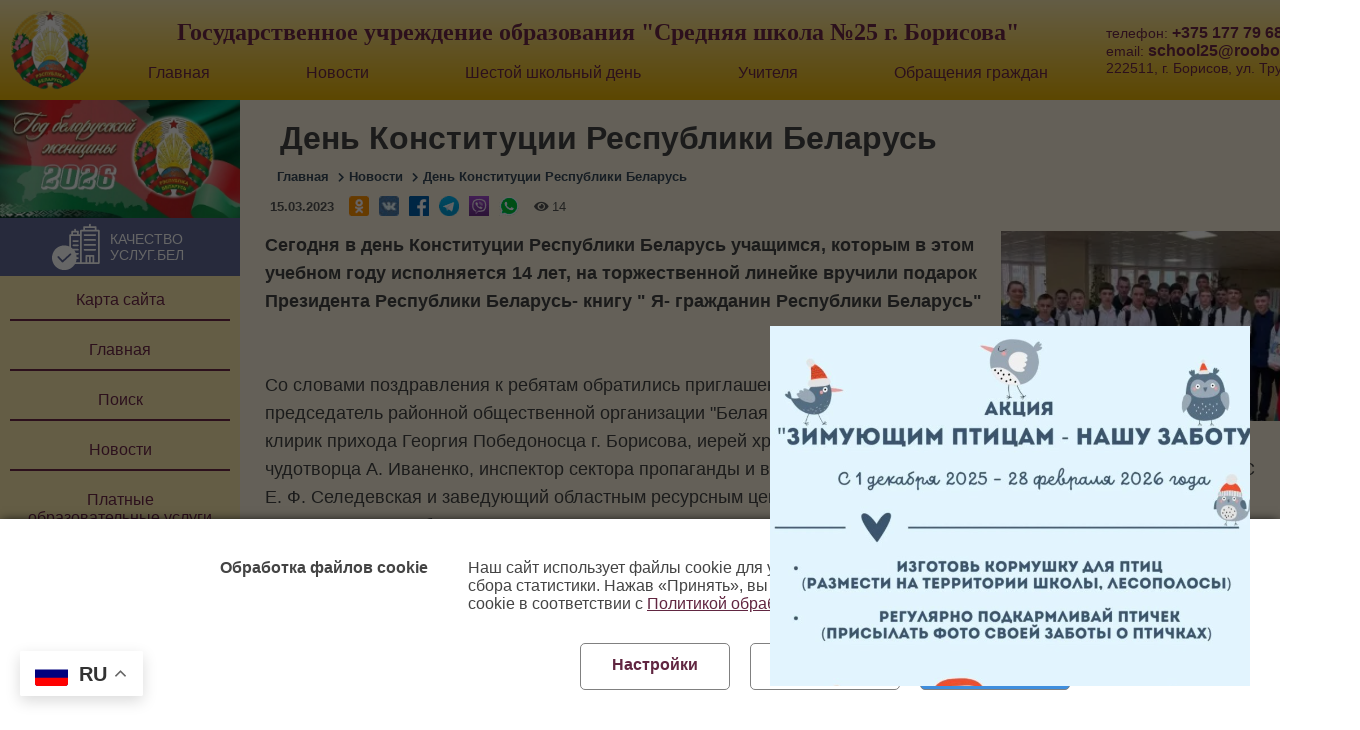

--- FILE ---
content_type: text/html; charset=utf-8
request_url: https://school25.rooborisov.by/news/den-konstitucii-respubliki-belarus-1
body_size: 11737
content:


<!DOCTYPE html>

<html lang="ru" xmlns="http://www.w3.org/1999/xhtml">
<head><title>
	День Конституции Республики Беларусь (15 марта 2023 г.) - ГУО "Средняя школа №25 г. Борисова"
</title>
    
    <script src="https://stat.rooborisov.by/content/viewstat-init.min.js?v=23"></script>
    <script defer="" src="https://stat.rooborisov.by/content/viewstat.min.js?v=23"></script>
    <meta name="yandex-verification" content="cda395f1a013afd0" /><script async type="text/javascript" >(function(m,e,t,r,i,k,a){m[i]=m[i]||function(){(m[i].a=m[i].a||[]).push(arguments)};m[i].l=1*new Date();k=e.createElement(t),a=e.getElementsByTagName(t)[0],k.async=1,k.src=r,a.parentNode.insertBefore(k,a)})(window, document, "script", "https://mc.yandex.ru/metrika/tag.js", "ym");ym(70662217, "init", {clickmap:true,trackLinks:true,accurateTrackBounce:true,webvisor:true});</script><noscript><div><img src="https://mc.yandex.ru/watch/70662217" style="position:absolute; left:-9999px;" alt="" /></div></noscript><meta name="google-site-verification" content="4GSORhun0lhrOYvQPF_D-ioZpSRn54ykRz5PPwhaark" /><script async src="https://www.googletagmanager.com/gtag/js?id=G-LW75Y6MHF8"></script><script>window.dataLayer = window.dataLayer || [];function gtag(){dataLayer.push(arguments);}gtag('js', new Date());  gtag('config', 'G-LW75Y6MHF8');</script><meta http-equiv="Content-Type" content="text/html; charset=utf-8" /><link rel="mask-icon" href="/images/icons/safari-pinned-tab.svg" color="#5bbad5" /><link rel="shortcut icon" href="/favicon.ico" /><meta name="msapplication-TileColor" content="#b91d47" /><meta name="msapplication-config" content="/images/icons/browserconfig.xml" /><meta name="theme-color" content="#ffffff" /><link rel="preload" href="/fonts/montserat/montserrat-v14-latin_cyrillic-700.woff2" as="font" type="font/woff2" crossorigin="anonymous" /><link rel="preload" href="/webfonts/fa-solid-900.woff2" as="font" type="font/woff2" crossorigin="anonymous" /><link href="/Content/style.min.css?v=133758166462849244" rel="stylesheet" /><link href="/Style/school25.css?v=134105317204650839" rel="stylesheet" />
    <meta property='og:type' content='website' />
    <meta property='og:title' content='День Конституции Республики Беларусь - ГУО "Средняя школа №25 г. Борисова"' />
    <meta property='og:description' content='Сегодня в день Конституции Республики Беларусь учащимся, которым в этом учебном году исполняется 14 лет, на торжественной линейке вручили подарок Президента Республики Беларусь- книгу " Я- гражданин Республики Беларусь"' />
    <meta property='og:url' content='https://school25.rooborisov.by/news/den-konstitucii-respubliki-belarus-1' />
    <meta property='og:image' content='https://school25.rooborisov.by/files/news/33797/default.webp' />
<meta name="description" content="15 марта 2023 г. Сегодня в день Конституции Республики Беларусь учащимся, которым в этом учебном году исполняется 14 лет, на торжественной линейке вручили подарок Президента Республики Беларусь- книгу &quot; Я- гражданин Республики Беларусь&quot;" /></head>
<body>
    <form method="post" action="./den-konstitucii-respubliki-belarus-1" id="form1">
<div class="aspNetHidden">
<input type="hidden" name="__EVENTTARGET" id="__EVENTTARGET" value="" />
<input type="hidden" name="__EVENTARGUMENT" id="__EVENTARGUMENT" value="" />

</div>

<script type="text/javascript">
//<![CDATA[
var theForm = document.forms['form1'];
if (!theForm) {
    theForm = document.form1;
}
function __doPostBack(eventTarget, eventArgument) {
    if (!theForm.onsubmit || (theForm.onsubmit() != false)) {
        theForm.__EVENTTARGET.value = eventTarget;
        theForm.__EVENTARGUMENT.value = eventArgument;
        theForm.submit();
    }
}
//]]>
</script>


<script src="/WebResource.axd?d=1IYShnIZXCGTUTKE9R54ncC5zLzluwZCBJ7fEX8vLhNStPej2IuUo8Bdj9F7_MIpjDUqmFlA1SEIOqqWnbYZod0oBbE1&amp;t=638393357798026697" type="text/javascript"></script>


<script src="/ScriptResource.axd?d=CJ5YNK2whK1T2WuHsqKUXZxmMtIdGIYGlmir1FyrT0eKwQqJTN7xGpPwT7FsQr6Psn_q_WxM28g2vYUsVAQ-k2MW2jIAKJJK47CHCJVLk7TqTw3WeKCbSWYcr1rhCajL0Gi-Wl9uVYVWClf3tDdUmJLL4L4aASIJS8PdmjKDT_xh7L1I0&amp;t=511fa37d" type="text/javascript"></script>
<script src="/ScriptResource.axd?d=-Qr1YjCFZi_p2kr8eZInf1Ml1Mmq6T0Xliy_frDoi5X6k7zLQy5i-TWgfJ2fJohMlraZbAsLtU1A3JV0azQ687USIyYy81rknpp-dpyESX54MD1kGbo1lxeYXthcqVQDzb_0KXTkMMOHhfz_3KL7Uh0eU0p9dqiEF7rIpKapjN6kRCcm0&amp;t=511fa37d" type="text/javascript"></script>
<script src="/script?v=tKEa3UCmcvD-FKRL_yoY3LupFjbP-CO5aQ_w9-pwquQ1" type="text/javascript"></script>
        <script type="text/javascript">
//<![CDATA[
Sys.WebForms.PageRequestManager._initialize('ctl00$sm', 'form1', [], [], [], 90, 'ctl00');
//]]>
</script>


        
        <div id="pContent">
	
            
<link href="/Content/Struct/Headers/Header3.min.css" rel="stylesheet" />
<header>
    <a class="emblem" href="/">
        <img src="/Images/Logo/Gerb-100.png" alt='Государственное учреждение образования "Средняя школа №25 г. Борисова"' /></a>
    <div class="header">
        <h1><a href="/">Государственное учреждение образования "Средняя школа №25 г. Борисова"</a></h1>
        <nav>
            
                    <div>
                        <a href='/'>Главная</a>
                        
                    </div>
                
                    <div>
                        <a href='/news'>Новости</a>
                        
                    </div>
                
                    <div>
                        <a href='/weekend'>Шестой школьный день</a>
                        <div class="sub"><ul><li><a href="/weekend/2026-01-17">17 января 2026</a></li><li><a href="/weekend/2025-12-20">20 декабря 2025</a></li><li><a href="/weekend/2025-12-13">13 декабря 2025</a></li><li><a href="/weekend/2025-12-06">06 декабря 2025</a></li><li><a href="/weekend/2025-11-29-akcent-na-luchshee">29 ноября 2025</a></li><li><a href="/weekend/2025-11-22">22 ноября 2025</a></li></ul></div>
                    </div>
                
                    <div>
                        <a href='/teachers'>Учителя</a>
                        
                    </div>
                
                    <div>
                        <a href='/obrasceniya-grazhdan'>Обращения граждан</a>
                        
                    </div>
                
            
        </nav>
    </div>
    <div class="contacts">
        <div>телефон: <a href='tel:+375177796800'><b>+375 177 79 68 00</b></a></div>
        <div>email: <a href='mailto:school25@rooborisov.by'><b>school25@rooborisov.by</b></a></div>
        <div>222511, г. Борисов, ул. Трусова, 20-А</div>
    </div>
</header>

            <main>
                <aside id="left">
                    
<link href="/Content/Struct/Menu/Menu1.min.css" rel="stylesheet" />
<nav id="body">
    



<div style="text-align: center; margin: -10px; padding: 0;">
    <a href="https://pravo.by/document/?guid=12551&p0=P32600001" target="_blank">
        <img style='width: 100%; padding: 0; margin: auto;' src='https://img.rooborisov.by/banner/year2026.webp' />
    </a>
</div>





    
<div>
    <a id="cpMenu_ctl00_ctl01_hlRating" class="rating-link" href="http://%d0%ba%d0%b0%d1%87%d0%b5%d1%81%d1%82%d0%b2%d0%be-%d1%83%d1%81%d0%bb%d1%83%d0%b3.%d0%b1%d0%b5%d0%bb/organization/41348/org-page" target="_blank">
    <svg viewBox="0 0 97 94" fill="currentColor" xmlns="http://www.w3.org/2000/svg" class="v-icon__component theme--light" style="font-size: 48px; height: 48px; width: 48px;">
        <path fill-rule="evenodd" clip-rule="evenodd" d="M25 92C37.7025 92 48 81.7025 48 69C48 56.2975 37.7025 46 25 46C12.2975 46 2 56.2975 2 69C2 81.7025 12.2975 92 25 92ZM21.3565 73.9255L36.049 60.4676C36.7733 59.8043 37.8983 59.853 38.5624 60.5773C39.2257 61.3023 39.1762 62.4273 38.452 63.0906L22.4522 77.7461C21.7294 78.4086 20.6075 78.3615 19.9427 77.6403L11.4922 68.4787C11.0482 68.0139 10.8899 67.3452 11.0776 66.7298C11.2652 66.1152 11.7702 65.6495 12.3987 65.5121C13.0273 65.3747 13.6805 65.5862 14.1083 66.0673L21.3565 73.9255Z"></path><path d="M24.9346 43.8182C28.4092 43.8174 31.8446 44.5432 35.022 45.9485V22.9476C35.022 21.9654 35.8181 21.1686 36.801 21.1686H39.0665V15.7388C39.0665 14.7558 39.8626 13.9598 40.8455 13.9598H44.8183V11.8286C44.8183 10.8464 45.6151 10.0496 46.5973 10.0496C47.5803 10.0496 48.3764 10.8464 48.3764 11.8286V13.9598H52.4603C53.4432 13.9598 54.2393 14.7558 54.2393 15.7388V21.1686H56.6152V14.1196C56.6152 13.1374 57.4121 12.3406 58.3943 12.3406H62.967V6.81194C62.967 5.82899 63.7631 5.0329 64.746 5.0329H74.9732V1.77904C74.9732 0.796862 75.77 0 76.7522 0C77.7352 0 78.5313 0.796862 78.5313 1.77904V5.0329H88.3361C89.3182 5.0329 90.1151 5.82899 90.1151 6.81194V12.3406H94.687C95.6692 12.3406 96.4661 13.1374 96.4661 14.1196V79.4245C96.4661 80.4066 95.6692 81.2035 94.687 81.2035H46.5371C40.4927 91.6878 27.7931 96.3184 16.4185 92.1843C5.04466 88.051 -1.71864 76.3459 0.380074 64.4277C2.47879 52.5087 12.8326 43.8182 24.9346 43.8182ZM86.557 8.59098H66.525V12.3406H86.557V8.59098ZM71.0614 77.6454H74.9732V66.7519H71.0614V77.6454ZM78.5313 77.6454H82.0206V66.7519H78.5313V77.6454ZM60.1733 77.6454H67.5034V64.9728C67.5034 63.9899 68.2995 63.1938 69.2824 63.1938H83.7997C84.7818 63.1938 85.5787 63.9899 85.5787 64.9728V77.6454H92.908V15.8986H60.1733V77.6454ZM50.6812 17.5178H42.6246V21.1686H50.6812V17.5178ZM38.58 24.7267V47.8843C39.8703 48.7298 41.0803 49.6927 42.1937 50.7614C42.3651 50.7081 42.5435 50.6818 42.7234 50.6818H52.3831C53.366 50.6818 54.1621 51.4787 54.1621 52.4609C54.1621 53.4438 53.366 54.2399 52.3831 54.2399H45.2098C45.6777 54.8924 46.1147 55.5672 46.5193 56.2645C47.0081 57.1092 47.4451 57.981 47.8304 58.8775H52.3831C53.366 58.8775 54.1621 59.6736 54.1621 60.6565C54.1621 61.6387 53.366 62.4355 52.3831 62.4355H49.0551C49.5068 64.1636 49.7709 65.9349 49.845 67.7194H52.3831C53.366 67.7194 54.1621 68.5155 54.1621 69.4984C54.1621 70.4806 53.366 71.2775 52.3831 71.2775H49.7369C49.5145 73.4573 49.008 75.5984 48.2289 77.6462H56.6152V51.1864V24.7267H38.58ZM24.9346 90.1265C32.9178 90.1412 40.2402 85.6943 43.9079 78.6037V78.6021C45.4978 75.5629 46.3224 72.1817 46.3108 68.7518C46.3116 56.9471 36.7416 47.3762 24.9369 47.3762C13.1314 47.3755 3.56135 56.9448 3.56058 68.7502C3.55981 80.5549 13.1299 90.1257 24.9346 90.1265Z"></path><path d="M87.3198 34.6137H65.7536C64.7714 34.6137 63.9746 33.8177 63.9746 32.8347C63.9746 31.8525 64.7714 31.0557 65.7536 31.0557H87.3198C88.302 31.0557 89.0989 31.8525 89.0989 32.8347C89.0989 33.8177 88.302 34.6137 87.3198 34.6137Z"></path><path d="M87.3198 44.5337H65.7536C64.7714 44.5337 63.9746 43.7376 63.9746 42.7546C63.9746 41.7724 64.7714 40.9756 65.7536 40.9756H87.3198C88.302 40.9756 89.0989 41.7724 89.0989 42.7546C89.0989 43.7376 88.302 44.5337 87.3198 44.5337Z"></path><path d="M87.3198 54.4555H65.7536C64.7714 54.4555 63.9746 53.6587 63.9746 52.6765C63.9746 51.6936 64.7714 50.8975 65.7536 50.8975H87.3198C88.302 50.8975 89.0989 51.6936 89.0989 52.6765C89.0989 53.6587 88.302 54.4555 87.3198 54.4555Z"></path><path d="M87.3198 24.6938H65.7536C64.7714 24.6938 63.9746 23.897 63.9746 22.9148C63.9746 21.9318 64.7714 21.1357 65.7536 21.1357H87.3198C88.302 21.1357 89.0989 21.9318 89.0989 22.9148C89.0989 23.897 88.302 24.6938 87.3198 24.6938Z"></path><path d="M52.3831 45.3979H43.1087C42.1258 45.3979 41.3297 44.6011 41.3297 43.6189C41.3297 42.6359 42.1258 41.8398 43.1087 41.8398H52.3831C53.366 41.8398 54.1621 42.6359 54.1621 43.6189C54.1621 44.6011 53.366 45.3979 52.3831 45.3979Z"></path><path d="M52.3831 36.771H43.1087C42.1258 36.771 41.3297 35.9749 41.3297 34.9919C41.3297 34.0098 42.1258 33.2129 43.1087 33.2129H52.3831C53.366 33.2129 54.1621 34.0098 54.1621 34.9919C54.1621 35.9749 53.366 36.771 52.3831 36.771Z"></path>
    </svg>
    <span data-v-479f3ecc="" class="logo-link__text">Качество
                <br data-v-479f3ecc="">
        услуг.бел </span>&nbsp;
    </a>
</div>


    
    <ul>
        
                <li><a href='/map'>Карта сайта</a>
                    
                </li>
            
                <li><a href='/'>Главная</a>
                    
                </li>
            
                <li><a href='/search'>Поиск</a>
                    
                </li>
            
                <li><a href='/news'>Новости</a>
                    
                </li>
            
                <li><a href='/platnye-obrazovatelnye-uslugi'>Платные образовательные услуги</a>
                    
                </li>
            
                <li><a href='/uchitel-goda-respubliki-belarus-20252026-uchebnyy-god'>Учитель года Республики Беларусь - 2025/2026 учебный год</a>
                    
                </li>
            
                <li><a href='/pervyy-klass'>Первый класс</a>
                    <div class="sub"><ul><li><a href="/pervyy-klass/pravila-priema-uchascikhsya-v-1-y-klass">Правила приема учащихся в 1-й класс</a></li><li><a href="/pervyy-klass/10-zapovedey-dlya-roditeley">10 заповедей для родителей</a></li><li><a href="/pervyy-klass/rabochee-mesto-pervoklassnika">Рабочее место первоклассника</a></li></ul></div>
                </li>
            
                <li><a href='/10-klass'>10 класс</a>
                    
                </li>
            
                <li><a href='/shag'>ШАГ. Школа активного гражданина</a>
                    <div class="sub"><ul><li><a href="/shag/2025-12-25-byt-dostoynym-grazhdaninom-respubliki-belarus-znachit-znat-i-uvazhat-istoriyu-svoey-strany">25 декабря 2025</a></li><li><a href="/shag/2025-11-27-byt-dostoynym-grazhdaninom-respubliki-belarus-znachit-gramotno-polzovatsya-svoimi-pravami">27 ноября 2025</a></li><li><a href="/shag/2025-10-23-byt-dostoynym-grazhdaninom-respubliki-belarus-znachit-chtit-zakony-svoego-gosudarstva-i-brat-na">23 октября 2025</a></li><li><a href="/shag/2025-09-25-byt-dostoynym-grazhdaninom-respubliki-belarus-znachit-demonstrirovat-predannost-svoey-rodine">25 сентября 2025</a></li><li><a href="/shag/2025-02-20-molodost-vremya-vybora-molodezh-za-soyuznoe-gosudarstvo">20 февраля 2025</a></li><li><a href="/shag/2025-01-23-molodost-vremya-vybora-kuda-postupat-uchitsya">23 января 2025</a></li></ul></div>
                </li>
            
                <li><a href='/weekend'>Шестой школьный день</a>
                    <div class="sub"><ul><li><a href="/weekend/2026-01-17">17 января 2026</a></li><li><a href="/weekend/2025-12-20">20 декабря 2025</a></li><li><a href="/weekend/2025-12-13">13 декабря 2025</a></li><li><a href="/weekend/2025-12-06">06 декабря 2025</a></li><li><a href="/weekend/2025-11-29-akcent-na-luchshee">29 ноября 2025</a></li><li><a href="/weekend/2025-11-22">22 ноября 2025</a></li></ul></div>
                </li>
            
                <li><a href='/basseyn'>Бассейн</a>
                    <div class="sub"><ul><li><a href="/basseyn/raspisanie-seansov">Расписание сеансов</a></li></ul></div>
                </li>
            
                <li><a href='/job'>Вакансии</a>
                    
                </li>
            
                <li><a href='/dosug-dlya-detey'>Досуг для детей</a>
                    <div class="sub"><ul><li><a href="/dosug-dlya-detey/obedineniya-po-interesam">Объединения по интересам</a></li><li><a href="/dosug-dlya-detey/sportivnye-sekcii">Спортивные секции</a></li></ul></div>
                </li>
            
                <li><a href='/sportkompleks'>Спорткомплекс</a>
                    
                </li>
            
                <li><a href='/biblioteka'>Библиотека</a>
                    <div class="sub"><ul><li><a href="/biblioteka/pravila-polzovaniya">Правила пользования</a></li><li><a href="/biblioteka/meropriyatiya">Мероприятия</a></li></ul></div>
                </li>
            
                <li><a href='/inzhenerno-tekhnicheskiy-centr'>Инженерно-технический центр</a>
                    <div class="sub"><ul><li><a href="/inzhenerno-tekhnicheskiy-centr/plan-raboty-inzhenerno-tekhnicheskogo-centra">План работы инженерно-технического центра</a></li><li><a href="/inzhenerno-tekhnicheskiy-centr/polozhenie-ob-inzhenerno-tekhnicheskom-centre">Положение об инженерно-техническом центре</a></li></ul></div>
                </li>
            
                <li><a href='/unikum'>НОУ "Уникум"</a>
                    <div class="sub"><ul><li><a href="/unikum/plan-raboty-nauchnogo-obscestva">План работы научного общества</a></li><li><a href="/unikum/polozhenie-o-nauchnom-obscestve">Положение о научном обществе</a></li><li><a href="/unikum/structure">Структура научного общества</a></li></ul></div>
                </li>
            
                <li><a href='/kitayskiy-centr'>Областной центр белорусско-китайской дружбы 中白友谊中心</a>
                    <div class="sub"><ul><li><a href="/kitayskiy-centr/obrazovatelnye-resursy">Образовательные ресурсы</a></li><li><a href="/kitayskiy-centr/10-prichin-pochemu-kitayskiy-yazyk-legche-angliyskogo">10 причин, почему китайский язык легче английского</a></li><li><a href="/kitayskiy-centr/mify-o-kitayskom-yazyke">Мифы о китайском языке</a></li><li><a href="/kitayskiy-centr/polozhenie">Положение</a></li><li><a href="/kitayskiy-centr/plan-raboty">План работы</a></li><li><a href="/kitayskiy-centr/china-events-2022">Мероприятия центра 2022</a></li><li><a href="/kitayskiy-centr/china-events-2021">Мероприятия центра 2021</a></li></ul></div>
                </li>
            
                <li><a href='/patriot-center'>Областной центр допризывной подготовки</a>
                    <div class="sub"><ul><li><a href="/patriot-center/plan-raboty-uchrezhdeniya">План работы учреждения</a></li><li><a href="/patriot-center/grafik-posesceniy">График посещений</a></li><li><a href="/patriot-center/grafik-uchebnykh-zanyatiy">График учебных занятий</a></li><li><a href="/patriot-center/metodicheskie-materialy">Методические материалы</a></li><li><a href="/patriot-center/polozhenie-ob-oblastnom-resursnom-centre-doprizyvnoy-podgotovki">Положение об областном ресурсном центре допризывной подготовки</a></li></ul></div>
                </li>
            
                <li><a href='/teachers'>Учителя</a>
                    
                </li>
            
                <li><a href='/obrasceniya-grazhdan'>Обращения граждан</a>
                    <div class="sub"><ul><li><a href="/obrasceniya-grazhdan/struktura-uchrezhdeniya">Структура учреждения</a></li></ul></div>
                </li>
            
                <li><a href='/odno-okno'>Одно окно</a>
                    <div class="sub"><ul><li><a href="/odno-okno/administrativnye-procedury">Административные процедуры</a></li><li><a href="/odno-okno/grafik-priema">График приема</a></li><li><a href="/odno-okno/normativnoe-pravovoe-obespechenie">Нормативное правовое обеспечение</a></li><li><a href="/odno-okno/obrazcy-zayavleniy">Образцы заявлений</a></li></ul></div>
                </li>
            
                <li><a href='/direction'>Руководство</a>
                    
                </li>
            
                <li><a href='/ozdorovitelnyy-lager'>Оздоровительный лагерь</a>
                    <div class="sub"><ul><li><a href="/ozdorovitelnyy-lager/trebovaniya-k-prebyvaniyu">Требования к пребыванию</a></li><li><a href="/ozdorovitelnyy-lager/rezhim-raboty-lagerya">Режим работы лагеря</a></li></ul></div>
                </li>
            
                <li><a href='/proforientaciya'>Профориентация</a>
                    <div class="sub"><ul><li><a href="/proforientaciya/rekomendacii-roditelyam">Рекомендации родителям</a></li><li><a href="/proforientaciya/vuzy-i-ssuzy">ВУЗы и ССУЗы</a></li><li><a href="/proforientaciya/predpriyatiya-rayona">Предприятия района</a></li><li><a href="/proforientaciya/pamyatka-vypuskniku">Памятка выпускнику</a></li></ul></div>
                </li>
            
                <li><a href='/gosstandart'>Государственный школьный стандарт</a>
                    <div class="sub"><ul><li><a href="/gosstandart/uniform">Единая школьная форма</a></li><li><a href="/gosstandart/staffrules">Правила педагогических работников</a></li></ul></div>
                </li>
            
                <li><a href='/smi'>Мы в СМИ</a>
                    
                </li>
            
                <li><a href='/sppp'>Социально-педагогическая и психологическая помощь</a>
                    <div class="sub"><ul><li><a href="/sppp/roditelskiy-universitet">Родительский университет</a></li><li><a href="/sppp/zozh">ЗОЖ</a></li><li><a href="/sppp/net-narkotikam">Нет наркотикам</a></li><li><a href="/sppp/autoagressiya">Аутоагрессия</a></li></ul></div>
                </li>
            
                <li><a href='/okhrana-truda'>Охрана труда</a>
                    <div class="sub"><ul><li><a href="/okhrana-truda/nulevoy-travmatizm">Нулевой травматизм</a></li></ul></div>
                </li>
            
                <li><a href='/attestaciya-pedagogicheskikh-rabotnikov'>Аттестация педагогических работников</a>
                    
                </li>
            
                <li><a href='/proektnaya-deyatelnost'>Проектная деятельность</a>
                    
                </li>
            
                <li><a href='/organy-samoupravleniya'>Органы самоуправления</a>
                    <div class="sub"><ul><li><a href="/organy-samoupravleniya/pedagogicheskiy-sovet">Педагогический совет</a></li><li><a href="/organy-samoupravleniya/popechitelskiy-sovet">Попечительский совет</a></li><li><a href="/organy-samoupravleniya/selfrule">Ученический совет</a></li></ul></div>
                </li>
            
                <li><a href='/about'>О школе</a>
                    <div class="sub"><ul><li><a href="/about/history">История</a></li><li><a href="/about/rezhim-raboty">Режим работы</a></li><li><a href="/about/traditions">Традиции</a></li><li><a href="/about/progress">Достижения</a></li><li><a href="/about/contact">Контакты</a></li></ul></div>
                </li>
            
                <li><a href='/vacancies'>Свободные места в учреждениях образования</a>
                    
                </li>
            
                <li><a href='/vyshestoyascie-organizacii'>Вышестоящие организации</a>
                    
                </li>
            
                <li><a href='/niko'>НИКО</a>
                    
                </li>
            
                <li><a href='/ozdorovlenie'>Оздоровление</a>
                    
                </li>
            
                <li><a href='/socialnye-proekty'>Социальные проекты</a>
                    <div class="sub"><ul><li><a href="https://spc.rooborisov.by/pomosc-v-krizisnykh-situaciyakh">Помощь в кризисных ситуациях</a></li><li><a href="/socialnye-proekty/regionalnaya-karta-pomosci-nesovershennoletnim">Региональная карта помощи несовершеннолетним</a></li><li><a href="/socialnye-proekty/dom-bez-nasiliya">Дом без насилия</a></li><li><a href="/socialnye-proekty/beregi-energiyu">Береги энергию</a></li></ul></div>
                </li>
            
                <li><a href='/pravovaya-informaciya'>Правовая информация</a>
                    <div class="sub"><ul><li><a href="https://vospitanie.adu.by/profilaktika-prestuplenij-i-pravonarushenij-sredi-obuchauschihsya.html">Профилактика преступлений и правонарушений</a></li><li><a href="https://nalog.gov.by/actual/children/">Детям о налогах</a></li></ul></div>
                </li>
            
                <li><a href='/schoolpit'>Школьное питание</a>
                    
                </li>
            
                <li><a href='/telefony-spravochnykh-sluzhb'>Телефоны справочных служб</a>
                    
                </li>
            
                <li><a href='/psikhologicheskaya-pomosc'>Психологическая помощь</a>
                    <div class="sub"><ul><li><a href="/psikhologicheskaya-pomosc/ugolovnaya-otvetstvennost">Уголовная ответственность</a></li></ul></div>
                </li>
            
                <li><a href='/mvdinfo'>МВД предупреждает</a>
                    
                </li>
            
                <li><a href='/prava-i-obyazannosti'>Права и обязанности </a>
                    <div class="sub"><ul><li><a href="/prava-i-obyazannosti/pravila-pedagogicheskikh-rabotnikov">Правила педагогических работников</a></li><li><a href="/prava-i-obyazannosti/prava-i-obyazannosti-pedagogicheskikh-rabotnikov">Права и обязанности педагогических работников</a></li><li><a href="/prava-i-obyazannosti/pravila-roditeley">Правила родителей</a></li><li><a href="/prava-i-obyazannosti/pravila-uchascikhsya">Правила учащихся</a></li></ul></div>
                </li>
            
                <li><a href='/proekt-dotyanis-do-mechty'>Проект "Дотянись до мечты"</a>
                    
                </li>
            
    </ul>
    
<div id="viewstat"></div>

</nav>

                </aside>
                <div id="body">
                    
                    

    
            <div class="news-item">

                <div class="news-header">
                    <h2>День Конституции Республики Беларусь</h2>
                </div>
                <div class="breadcrumbs">
                    <a href="/">Главная</a>
                    <a href="/news">Новости</a>
                    <a rel="canonical" href='https://school25.rooborisov.by/news/den-konstitucii-respubliki-belarus-1'>День Конституции Республики Беларусь</a>
                </div>
                <div class="news-dates">
                    <div>
                        <b>15.03.2023</b>
                    </div>
                    
<div class="social-container">
    <a href='https://connect.ok.ru/offer?url=http://school25.rooborisov.by/news/den-konstitucii-respubliki-belarus-1' target="_blank" title="Поделиться в Одноклассниках">
        <div class="social ok_20"></div>
    </a>
    <a href='https://vk.com/share.php?url=http://school25.rooborisov.by/news/den-konstitucii-respubliki-belarus-1' target="_blank" title="Поделиться в ВКонтакте">
        <div class="social vk_20"></div>
    </a>
    <a href='http://www.facebook.com/sharer.php?u=http://school25.rooborisov.by/news/den-konstitucii-respubliki-belarus-1' target="_blank" title="Поделиться в Facebook">
        <div class="social facebook_20"></div>
    </a>
    <a href='https://t.me/share/url?url=http://school25.rooborisov.by/news/den-konstitucii-respubliki-belarus-1' target="_blank" title="Поделиться в Telegram">
        <div class="social telegram_20"></div>
    </a>
    <a href='viber://forward?text=http://school25.rooborisov.by/news/den-konstitucii-respubliki-belarus-1' target="_blank" title="Поделиться в Viber">
        <div class="social viber_20"></div>
    </a>
    <a href='whatsapp://send?text=http://school25.rooborisov.by/news/den-konstitucii-respubliki-belarus-1' target="_blank" title="Поделиться в WhatsApp">
        <div class="social whatsup_20"></div>
    </a>

</div>

                    <div id="newsViewCount">
                        
                    </div>
                </div>

                <div class="news-content">
                    <img src='https://school25.rooborisov.by/files/news/33797/default.webp' alt='День Конституции Республики Беларусь' />
                    <p><b>Сегодня в день Конституции Республики Беларусь учащимся, которым в этом учебном году исполняется 14 лет, на торжественной линейке вручили подарок Президента Республики Беларусь- книгу " Я- гражданин Республики Беларусь"</b></p><br/>
                    <p>&nbsp;</p>

<p>Со словами поздравления к ребятам обратились приглашенные гости: председатель районной общественной организации &quot;Белая Русь&quot; В. Д. Васильев, клирик прихода Георгия Победоносца г. Борисова, иерей храма святителя Николая чудотворца А. Иваненко, инспектор сектора пропаганды и взаимодействия с общественностью Борисовского ГРОЧС<br />
Е. Ф. Селедевская и заведующий областным ресурсным центром допризывной подготовки Т. Н. Журавель.<br />
Конституция Республики Беларусь является Основным Законом государства, имеющим высшую юридическую силу и прямое действие на всей территории страны. В Конституции заложены основы регулирования правовой, политической и экономической системы государства. Основной Закон закрепляет неотъемлемые права человека и гарантии их реализации, взаимные обязанности гражданина и государства, порядок формирования и функционирования органов власти.</p>

                </div>
                
                        <div class="img-group">
                            
                        <a href='/files/news/33797/1.webp' class="js-smartPhoto" data-group="news">
                            <img src='/files/news/33797/1.webp' />
                        </a>
                    
                        <a href='/files/news/33797/10.webp' class="js-smartPhoto" data-group="news">
                            <img src='/files/news/33797/10.webp' />
                        </a>
                    
                        <a href='/files/news/33797/2.webp' class="js-smartPhoto" data-group="news">
                            <img src='/files/news/33797/2.webp' />
                        </a>
                    
                        <a href='/files/news/33797/3.webp' class="js-smartPhoto" data-group="news">
                            <img src='/files/news/33797/3.webp' />
                        </a>
                    
                        <a href='/files/news/33797/4.webp' class="js-smartPhoto" data-group="news">
                            <img src='/files/news/33797/4.webp' />
                        </a>
                    
                        <a href='/files/news/33797/5.webp' class="js-smartPhoto" data-group="news">
                            <img src='/files/news/33797/5.webp' />
                        </a>
                    
                        <a href='/files/news/33797/6.webp' class="js-smartPhoto" data-group="news">
                            <img src='/files/news/33797/6.webp' />
                        </a>
                    
                        <a href='/files/news/33797/7.webp' class="js-smartPhoto" data-group="news">
                            <img src='/files/news/33797/7.webp' />
                        </a>
                    
                        <a href='/files/news/33797/8.webp' class="js-smartPhoto" data-group="news">
                            <img src='/files/news/33797/8.webp' />
                        </a>
                    
                        <a href='/files/news/33797/9.webp' class="js-smartPhoto" data-group="news">
                            <img src='/files/news/33797/9.webp' />
                        </a>
                    
                        </div>
                    
            </div>
        

                </div>
                <a href="#" class="bvi-link bvi-open bvi-hide">Версия сайта для слабовидящих&nbsp;<i class="bvi-icon bvi-eye bvi-2x"></i> </a>
            </main>
            <footer>
                <div class="owl-carousel">
                    <div>
                        <a target="_blank" href="https://молодежь.бел/">
                            <img src="https://cdn.rooborisov.by/images/partners/molodezh.jpg" /></a>
                    </div>
                    <div>
                        <a target="_blank" href="https://president.gov.by/ru">
                            <img src="https://cdn.rooborisov.by/images/partners/president.webp" /></a>
                    </div>
                    
                    
                    <div>
                        <a target="_blank" href="https://pravo.by/">
                            <img src="https://pravo.by/upload/images/sm_full.aspx_guid=845131476362146.jpg" /></a>
                    </div>
                    <div>
                        <a target="_blank" href="https://rooborisov.by/">
                            <img src="https://cdn.rooborisov.by/images/partners/rooborisov.png" /></a>
                    </div>
                    
                    <div>
                        <a target="_blank" href="http://качество-услуг.бел/organization/41348/org-page">
                            <img src="https://cdn.rooborisov.by/images/partners/Uslugi.webp" /></a>
                    </div>
                    <div>
                        <a target="_blank" href="https://edu.gov.by/">
                            <img src="https://cdn.rooborisov.by/images/partners/minobr.png" /></a>
                    </div>
                    <div>
                        <a target="_blank" href="http://www.giac.by/">
                            <img src="https://cdn.rooborisov.by/images/partners/giac.png" /></a>
                    </div>
                    <div>
                        <a target="_blank" href="https://eior.by/">
                            <img src="https://cdn.rooborisov.by/images/partners/oso_target2.png" /></a>
                    </div>
                    <div>
                        <a target="_blank" href="https://patriot.rcek.by/">
                            <img src="https://cdn.rooborisov.by/images/partners/patriot.webp" /></a>
                    </div>
                    
                </div>
                <div class="footer-info">

                    <div>
                        Регистрация в ГРИРиИС №6141102158 от 26.07.2011
                    <br />
                        Регистрация в БелГИЭ №87149 от 27.02.2014
                    </div>
                    <div style="margin-left: 20px">
                        <a href="/personaldatapolicy">Политика обработки персональных данных</a>
                    </div>
                </div>

                

            </footer>
        
</div>
        
        
        <div class="gtranslate_wrapper"></div>
        <script>window.gtranslateSettings = { "default_language": "ru", "native_language_names": true, "detect_browser_language": true, "languages": ["ru", "en", "zh-CN", "be"], "wrapper_selector": ".gtranslate_wrapper" }</script>
        <script src="https://cdn.gtranslate.net/widgets/latest/float.js" defer></script>
        
    
<div class="aspNetHidden">

	<input type="hidden" name="__VIEWSTATEGENERATOR" id="__VIEWSTATEGENERATOR" value="CA8C29DA" />
	<input type="hidden" name="__VIEWSTATEENCRYPTED" id="__VIEWSTATEENCRYPTED" value="" />
</div></form>
    
    <script src="https://cdn.rooborisov.by/js/CookiePolicy.min.js"></script>
    <script src="/scripts/popup.min.js" type="text/javascript"></script>

</body>
</html>


--- FILE ---
content_type: text/css
request_url: https://school25.rooborisov.by/Style/school25.css?v=134105317204650839
body_size: 503
content:
body{background-color:white !important;color:#444444;font-size:16px;font-family:-apple-system, BlinkMacSystemFont, 'Segoe UI', Roboto, 'Helvetica Neue', Arial, 'Noto Sans', sans-serif, 'Apple Color Emoji', 'Segoe UI Emoji', 'Segoe UI Symbol', 'Noto Color Emoji';}.img-group .js-smartPhoto img{height:250px !important;border-color:#f4cf56 !important;border-width:1px !important;box-shadow:0px 0px 3px #ffe284 !important;}main{background-color:rgba(250, 242, 219, 0.95) !important;}h2,h3,h4,h5,h2 a,h3 a,h4 a,h5 a{font-family:'Trebuchet MS', 'Lucida Sans Unicode', 'Lucida Grande', 'Lucida Sans', Arial, sans-serif;}hr{background:#e8b100;height:2px;}a{font-size:16px;color:#612641;font-family:-apple-system, BlinkMacSystemFont, 'Segoe UI', Roboto, 'Helvetica Neue', Arial, 'Noto Sans', sans-serif, 'Apple Color Emoji', 'Segoe UI Emoji', 'Segoe UI Symbol', 'Noto Color Emoji';}header{background:linear-gradient(#fae9ae,#e8b100) !important;box-shadow:0px 0px 0px black !important;}header h1>a{color:#6e2847 !important;font-family:OpenSans !important;}header a{color:#6e2847 !important;}header div,header div>a{color:#6e2847 !important;}nav#body{background-color:#fae9ae !important;}nav#body ul li a{color:#6e2847 !important;border-color:#6e2847 !important;border-width:2px !important;margin-bottom:10px !important;font-size:16px !important;}header nav a{font-size:16px !important;}nav#body ul li a:hover{color:#6e2847 !important;border-color:#bd9104 !important;}div.sub{background-color:#fae9ae !important;box-shadow:0px 4px 10px #6e2847 !important;border:1px solid #6e2847 !important;}footer{background-color:#fae9ae !important;box-shadow:0px -1px 1px black !important;}

--- FILE ---
content_type: text/css
request_url: https://school25.rooborisov.by/Content/Struct/Headers/Header3.min.css
body_size: 468
content:
header{display:flex;justify-content:space-between;align-items:center;z-index:300;z-index:99 !important;}header .emblem{height:100px;padding:10px;width:100px;}header .emblem img{height:100%;}header h1{margin:0;padding:0;margin-bottom:3px;}header h1 a{display:block;padding:0 10px;font-size:1.5rem;text-decoration:none;}header .contacts>div{padding:0 10px;font-size:.9rem;}header .contacts>div a{text-decoration:none;}header .header{text-align:center;flex-grow:1;}header nav{margin:auto;display:flex;justify-content:space-around;align-items:center;}header nav div{position:relative;margin-top:15px;}header nav div a{text-align:center;text-decoration:none;padding:5px 10px;margin:2px;margin-top:15px;min-width:100px;}header nav div:last-child a{border-right:none;}header nav div div.sub{display:none;position:absolute;}header nav div:hover a{text-shadow:0 0 1px #999;}header nav div:hover div.sub{display:block;position:absolute;top:20px;left:50%;background:#fff;transform:translateX(-50%);box-shadow:0 5px 5px black;border:thin solid #999;margin:0;padding:0;}header nav div:hover div.sub ul{z-index:999 !important;list-style:none;margin:0;padding:0;}header nav div:hover div.sub ul li a{display:block;width:200px;margin:0;margin-bottom:3px;background:#fff;padding:10px;border:none;color:#444 !important;border-bottom:thin solid #666;}header nav div:hover div.sub ul li a:hover{background:#f9f9f9;color:#000 !important;}header nav div:hover div.sub ul li:last-child a{margin-bottom:0 !important;}

--- FILE ---
content_type: text/css
request_url: https://school25.rooborisov.by/Content/Struct/Menu/Menu1.min.css
body_size: 195
content:
nav#body{padding:10px;height:100%;}nav#body ul{list-style-type:none;margin:0;padding:0;}nav#body ul li a{display:block;width:auto;text-align:center;text-decoration:none;padding:10px;border-bottom:thin solid #000;margin:0;}nav#body ul li a:hover{text-shadow:0 0 1px #aaa;}nav#body ul li div.sub{display:none;}nav#body ul li:hover div.sub{z-index:999;display:block;position:absolute;background:#fff;box-shadow:0 0 5px black;padding:5px;left:200px;top:0;}nav#body ul li:hover div.sub a{min-width:250px;}nav#body ul li:hover ul li:last-child a{margin-bottom:0 !important;}

--- FILE ---
content_type: text/javascript
request_url: https://cdn.rooborisov.by/js/CookiePolicy.min.js
body_size: 2314
content:
const CookiePolicyKey="UserCookieAllow";let confirm=!1;const getCookiePolicy=()=>{let n=document.cookie.match(new RegExp("(?:^|; )"+CookiePolicyKey.replace(/([\.$?*|{}\(\)\[\]\\\/\+^])/g,"\\$1")+"=([^;]*)"));return n?decodeURIComponent(n[1]):undefined},setCookiePolicy=n=>{var t=new Date;t.setTime(t.getTime()+31536e6);const i="expires="+t.toUTCString();document.cookie=CookiePolicyKey+"="+n+";"+i+";path=/";const r=document.querySelector("#CookiePolicyRequest");document.body.removeChild(r)},ShowCookiePolicyViewChange=async n=>{try{document.querySelector("#CookiePolicySetting").style.display=n?"unset":"none";document.querySelector("#CookiePolicyDeny").style.display=n?"unset":"none";document.querySelector("#CookiePolicyPrev").style.display=n?"none":"unset";document.querySelector("#CookiePanelInfo").style.display=n?"unset":"none";document.querySelector("#CookiePanelSetting").style.display=n?"none":"unset"}catch{}},ShowCookiePolicySetting=async()=>{ShowCookiePolicyViewChange(!1)},ShowCookiePolicyInfo=async()=>{ShowCookiePolicyViewChange(!0)},ApplyCookiePolicy=async()=>{let n="1";const t=document.querySelector("#CookiePanelSetting");if(t?.style.display==="none")n+="1";else{const t=document.querySelector("#CookiePolicyChb");n+=CookiePolicyChb?.checked?"1":"0"}setCookiePolicy(n)},CookiePolicyAddLink=(n,t,i,r,u)=>{const f=document.createElement("a");return f.id=n,f.className=t,f.innerText=r,i&&(f.onclick=i),u&&(f.style=u),f},ShowCookiePolicyRequest=async()=>{if(!navigator.cookieEnabled){console.log("Coockie blocked");return}const c=getCookiePolicy();if(c===undefined){console.log("CookiePolicyValue: ",c);const i=document.createElement("div");i.id="CookiePolicyRequest";i.style=`position:fixed; bottom:0;left:0; right:0; top:0; background:${document.location.pathname==="/cookiepolicy"?"transparent":"rgba(0,0,0,0.6)"};z-index:1000;`;i.innerHTML="<style>#CookiePolicyRequest a.btn{text-align:center; cursor:pointer; min-width:150px;border:thin solid gray; border-radius:5px; padding:12px 30px 15px 30px; margin:10px;font-weight:bold;}#CookiePanelBody{display:flex; justify-content:center; font-size:12pt;}#CookiePanelContainer{box-shadow:0 0 10px -2px black; padding: 20px max(200px, 1vw); position:fixed; bottom:0; left:0; right:0; background:white;}#CookiePanelBody{}#CookiePanelButtons{display:flex; justify-content:flex-end;}@media screen and (max-width:700px){#CookiePanelBody{display:block; text-align:center;}#CookiePanelContainer{box-shadow:0 0 10px -2px black; padding: 10px 5px; position:fixed; bottom:0; left:0; right:0; background:white;}#CookiePanelBody{}#CookiePanelButtons{display:flex; justify-content:center; flex-wrap:wrap-reverse;}}<\/style>";const u=document.createElement("div");u.id="CookiePanelContainer";const r=document.createElement("div");r.id="CookiePanelBody";r.innerHTML="<div style='font-weight:bold; margin:20px;'>Обработка&nbsp;файлов&nbsp;cookie<\/div>";const f=document.createElement("div");f.id="CookiePanelInfo";f.style.margin="20px";f.innerHTML="Наш сайт использует файлы cookie для улучшения пользовательского опыта и сбора статистики. Нажав «Принять», вы даете согласие на обработку файлов cookie в соответствии с <a href='/cookiepolicy'>Политикой обработки файлов cookie<\/a>.";const n=document.createElement("div");n.id="CookiePanelSetting";n.style.display="none";n.style.margin="20px";const o=document.createElement("div");o.innerHTML="<input disabled='' checked='true' type='checkbox'>&nbsp;&nbsp;<b>Необходимые cookie<\/b><br/>Необходимы для работы сайта и не могут быть отключены. Вы можете настроить браузер, чтобы он блокировал эти файлы cookie или уведомлял вас об их использовании, но в таком случае возможно, что некоторые разделы сайта не будут работать.";const s="border-bottom:thin solid #bbb; margin:10px 0; margin-top:0; padding:5px; padding-top:0;";o.style=s;const h=document.createElement("div");h.innerHTML="<input id='CookiePolicyChb' type='checkbox'>&nbsp;&nbsp;<b>Аналитические cookie<\/b><br/>Могут использоваться для сбора данных о ваших интересах, посещаемых страницах и источниках трафика, чтобы оценивать и улучшать работу нашего сайта. Эти данные не являются персонифицированными и не могут привести к раскрытию персональных данных пользователя.";h.style=s;const e=document.createElement("div");e.style.color="#888";e.innerHTML="<small style='font-size:12px; line-height:10px;'>Нажимая на кнопку «Принять», вы даёте согласие на обработку файлов cookie в соответствии с <a style='font-size:12px' href='/cookiepolicy'>Политикой обработки файлов cookie<\/a>.<small>";e.style=s;n.appendChild(o);n.appendChild(h);n.appendChild(e);r.appendChild(n);r.appendChild(f);const t=document.createElement("div");t.id="CookiePanelButtons";t.appendChild(CookiePolicyAddLink("CookiePolicySetting","btn",ShowCookiePolicySetting,"Настройки"));t.appendChild(CookiePolicyAddLink("CookiePolicyDeny","btn",()=>{confirm?setCookiePolicy("10"):confirm=!0},"Отклонить"));t.appendChild(CookiePolicyAddLink("CookiePolicyPrev","btn",ShowCookiePolicyInfo,"Назад","display:none;"));t.appendChild(CookiePolicyAddLink("CookiePolicyAllow","btn",ApplyCookiePolicy,"Принять","background:#3e8ede; color:white;"));u.appendChild(r);u.appendChild(t);i.appendChild(u);document.body.appendChild(i)}};document.addEventListener("DOMContentLoaded",ShowCookiePolicyRequest);

--- FILE ---
content_type: text/plain; charset=utf-8
request_url: https://stat.rooborisov.by/api/stat/getstat
body_size: -6
content:
{"ReadTime":44,"ReadType":"dataBase","PageViewToday":0,"PageVisitToday":1,"PageVisitMonth":1,"ViewToday":58,"VisitToday":31,"VisitMonth":1354}